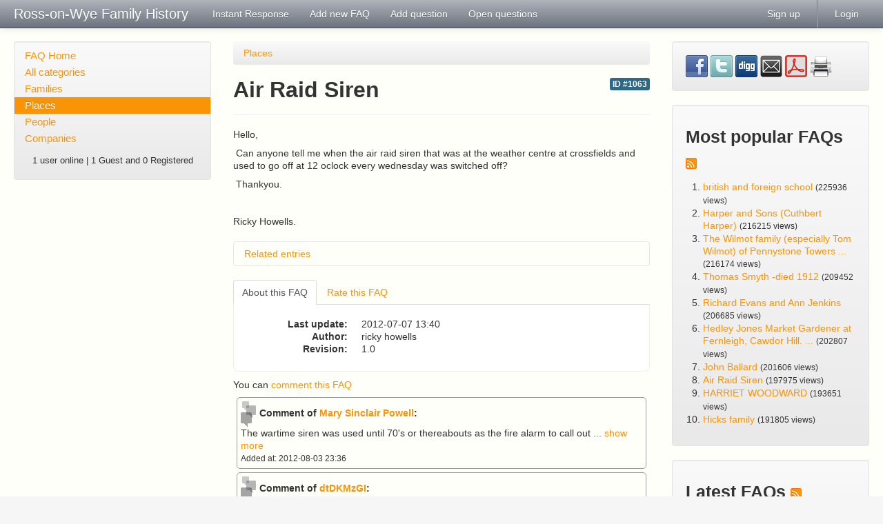

--- FILE ---
content_type: text/html
request_url: http://ross-on-wye.com/phpmyfaq/index.php?sid=1253565&lang=en&action=artikel&cat=4&id=64&artlang=en
body_size: 6148
content:
<!doctype html>
<!--[if lt IE 7 ]> <html lang="en" class="no-js ie6"> <![endif]-->
<!--[if IE 7 ]> <html lang="en" class="no-js ie7"> <![endif]-->
<!--[if IE 8 ]> <html lang="en" class="no-js ie8"> <![endif]-->
<!--[if IE 9 ]> <html lang="en" class="no-js ie9"> <![endif]-->
<!--[if (gt IE 9)|!(IE)]><!--> <html lang="en" class="no-js"> <!--<![endif]-->
<head>
    <meta charset="utf-8">
    <title>Ross-on-Wye Family History - Air Raid Siren</title>
    <base href="http://ross-on-wye.com/phpmyfaq/" />
    <meta name="description" content=" Hello, Can anyone tell me when the air raid siren that was ...">
    <meta name="author" content="Ross-on-Wye.com">
    <meta name="viewport" content="width=device-width; initial-scale=1.0; maximum-scale=1.0;">
    <meta name="application-name" content="phpMyFAQ 2.8.18">
    <meta name="robots" content="INDEX, FOLLOW">
    <meta name="revisit-after" content="7 days">
    <!-- Share on Facebook -->
    <meta property="og:title" content="Ross-on-Wye Family History - Air Raid Siren" />
    <meta property="og:description" content=" Hello, Can anyone tell me when the air raid siren that was ..." />
    <meta property="og:image" content="" />
    <link rel="stylesheet" href="assets/template/default/css/style.min.css?v=1">
    <link rel="shortcut icon" href="assets/template/default/favicon.ico">
    <link rel="apple-touch-icon" href="assets/template/default/apple-touch-icon.png">
    <link rel="canonical" href="http://ross-on-wye.com/phpmyfaq/index.php?sid=1253565&amp;lang=en&amp;action=artikel&amp;cat=4&amp;id=64&amp;artlang=en">
    <script src="assets/js/libs/modernizr.min.js"></script>
    <script src="assets/js/phpmyfaq.min.js"></script>
    <link rel="alternate" title="News RSS Feed" type="application/rss+xml" href="feed/news/rss.php">
    <link rel="alternate" title="TopTen RSS Feed" type="application/rss+xml" href="feed/topten/rss.php">
    <link rel="alternate" title="Latest FAQ Records RSS Feed" type="application/rss+xml" href="feed/latest/rss.php">
    <link rel="alternate" title="Open Questions RSS Feed" type="application/rss+xml" href="feed/openquestions/rss.php">
    <link rel="search" type="application/opensearchdescription+xml" title="Ross-on-Wye Family History - Air Raid Siren" href="http://ross-on-wye.com/phpmyfaq/opensearch.php">
</head>
<body dir="ltr">
<!--[if lt IE 8 ]>
<div class="internet-explorer-error">
    Do you know that your Internet Explorer is out of date?<br/>
    Please use Internet Explorer 8+, Mozilla Firefox 4+, Google Chrome, Apple Safari 5+ or Opera 11+
</div>
 <![endif]-->
<div class="navbar navbar-fixed-top hidden-print">
    <div class="navbar-inner">
        <div class="container-fluid">
            <button type="button" class="btn btn-navbar" data-toggle="collapse" data-target=".nav-collapse">
                <span class="icon-bar"></span>
                <span class="icon-bar"></span>
                <span class="icon-bar"></span>
            </button>
            <a class="brand" title="Ross-on-Wye Family History" href="http://ross-on-wye.com/phpmyfaq">Ross-on-Wye Family History</a>
            <nav class="nav-collapse">
                <ul class="nav">
                    <li class=""><a href="index.php?sid=1253565&amp;lang=en&amp;action=instantresponse">Instant Response</a></li>
                    <li class=""><a href="index.php?sid=1253565&amp;lang=en&amp;action=add&cat=4">Add new FAQ</a></li>
                    <li class=""><a href="index.php?sid=1253565&amp;lang=en&amp;action=ask&category_id=4">Add question</a></li>
                    <li class=""><a href="index.php?sid=1253565&amp;lang=en&amp;action=open">Open questions</a></li>
                </ul>
                <ul class="nav pull-right">
                    
                    <li class=""><a href="?action=register">Sign up</a></li>
                    <li class="divider-vertical"></li>
                    <li class=""><a href="?action=login">Login</a></li>
                    
                    
                </ul>
            </nav>
        </div>
    </div>
</div>
<section id="content" class="container-fluid">
    <div class="row-fluid">
        <div class="span3 hidden-print" id="leftContent">
            <div class="well categories">
                <ul class="nav nav-list">
                    <li class="home"><a href="index.php?sid=1253565&amp;lang=en&amp;">FAQ Home</a></li>
                    <li><a href="index.php?sid=1253565&amp;lang=en&amp;action=show">All categories</a></li>
                    <li class="divider-horizontal"></li>
                    	<li><a id="category_1" title="Ask about families" href="/phpmyfaq/index.php?sid=1253565&amp;lang=en&amp;action=show&amp;cat=1">Families</a></li>
	<li class="active"><a class="active" id="category_4" title="Ask about places" href="/phpmyfaq/index.php?sid=1253565&amp;lang=en&amp;action=show&amp;cat=4">Places</a></li>
	<li><a id="category_5" title="Ask about specific people" href="/phpmyfaq/index.php?sid=1253565&amp;lang=en&amp;action=show&amp;cat=5">People</a></li>
	<li><a id="category_6" href="/phpmyfaq/index.php?sid=1253565&amp;lang=en&amp;action=show&amp;cat=6">Companies</a></li>
                </ul>
                <div class="users-online">
                    <small>1 user online | 1 Guest and 0 Registered</small>
                </div>
            </div>
        </div>
        <div class="span6" id="mainContent">
            
            
                        <div id="breadcrumbs" class="hidden-print">
                <ul class="breadcrumb"><li itemscope itemtype="http://data-vocabulary.org/Breadcrumb"><a title="Ask about places" href="/phpmyfaq/index.php?sid=1253565&amp;lang=en&amp;action=show&amp;cat=4" itemprop="url" rel="index"><span itemprop="title">Places</span></a></li></ul>
            </div>
            <header>
                <div class="pull-right hidden-print" id="solution_id">
                    <a class="label label-info" href="/phpmyfaq/index.php?solution_id=1063">
                        ID #1063
                    </a>
                </div>
                <h2>Air Raid Siren</h2>
            </header>
            <hr>
            <article class="answer">
                <p>
Hello,
</p>
<p>
 Can anyone tell me when the air raid siren that was at the weather centre at crossfields and used to go off at 12 oclock every wednesday was switched off? 
</p>
<p>
 Thankyou.
</p>
<p>
 
</p>
<p>
Ricky Howells.
</p>
                
                
                <aside id="faqAccordion" class="accordion related-faqs hidden-print">
                    <div class="accordion-group">
                        <div class="accordion-heading">
                            <a class="accordion-toggle" href="#collapseRelatedFaqs" data-parent="#faqAccordion" data-toggle="collapse">
                                Related entries
                            </a>
                        </div>
                        <div id="collapseRelatedFaqs" class="accordion-body collapse">
                            <div class="accordion-inner"><ul></ul></div>
                        </div>
                    </div>
                </aside>
                
                
            </article>
            <script>
                $(function(){
                    $('a[rel="tooltip"]').tooltip();
                });
            </script>
            <ul id="tab" class="nav nav-tabs hidden-print">
                <li class="active"><a href="#authorInfo" data-toggle="tab">About this FAQ</a></li>
                <li><a href="#votingForm" data-toggle="tab">Rate this FAQ</a></li>
                
                
                <li></li>
            </ul>
            <div class="tab-content faq-information">
                <div class="tab-pane active" id="authorInfo">
                    <dl class="dl-horizontal">
                    <dt>Last update: </dt><dd>2012-07-07 13:40</dd>
                    <dt>Author:</dt><dd>ricky howells</dd>
                    <dt>Revision:</dt><dd>1.0</dd>
                    </dl>
                </div>
                <div class="tab-pane hidden-print" id="votingForm">
                    <form action="#" method="post" class="form-inline">
                        <input type="hidden" name="artikel" value="64" />
                        <div id="votings"></div>
                        <div class="star-rating">
                            <span data-stars="5">☆</span>
                            <span data-stars="4">☆</span>
                            <span data-stars="3">☆</span>
                            <span data-stars="2">☆</span>
                            <span data-stars="1">☆</span>
                        </div>
                        <div class="pull-right">
                            <strong>Average rating:</strong><span id="rating">0 (0 Votes)</span>
                        </div>
                    </form>
                </div>
                <div class="tab-pane hidden-print" id="switchAvailableLanguage">
                    
                </div>
                <div class="tab-pane hidden-print" id="addTranslation">
                    <form action="/phpmyfaq/index.php?sid=1253565&amp;lang=en&amp;action=translate&amp;cat=4&amp;id=64&amp;srclang=en" method="post" class="form-inline">
                        <select class="language" name="translation" id="translation" size="1">
	<option value="ar">Arabic</option>
	<option value="eu">Basque</option>
	<option value="bn">Bengali</option>
	<option value="bs">Bosnian</option>
	<option value="pt-br">Brazilian Portuguese</option>
	<option value="zh">Chinese (Simplified)</option>
	<option value="tw">Chinese (Traditional)</option>
	<option value="cs">Czech</option>
	<option value="da">Danish</option>
	<option value="nl">Dutch</option>
	<option value="fi">Finnish</option>
	<option value="fr">French</option>
	<option value="fr-ca">French (Canada)</option>
	<option value="de">German</option>
	<option value="el">Greek</option>
	<option value="he">Hebrew</option>
	<option value="hi">Hindi</option>
	<option value="hu">Hungarian</option>
	<option value="id">Indonesian</option>
	<option value="it">Italian</option>
	<option value="ja">Japanese</option>
	<option value="ko">Korean</option>
	<option value="lv">Latvian</option>
	<option value="lt">Lithuanian</option>
	<option value="ms">Malay</option>
	<option value="nb">Norwegian Bokm&aring;l</option>
	<option value="fa">Persian</option>
	<option value="pl">Polish</option>
	<option value="pt">Portuguese</option>
	<option value="ro">Romanian</option>
	<option value="ru">Russian</option>
	<option value="sr">Serbian</option>
	<option value="sk">Slovak</option>
	<option value="sl">Slovenian</option>
	<option value="es">Spanish</option>
	<option value="sv">Swedish</option>
	<option value="th">Thai</option>
	<option value="tr">Turkish</option>
	<option value="uk">Ukrainian</option>
	<option value="vi">Vietnamese</option>
	<option value="cy">Welsh</option>
</select>
                        <button class="btn btn-primary" type="submit" name="submit">
                            Start translation...
                        </button>
                    </form>
                </div>
            </div>
            <p hidden-print>You can <a href="javascript:void(0);" onclick="javascript:$('#commentForm').show();">comment this FAQ</a></p>
            <a id="comment"></a>
            <div id="commentForm" class="hide">
                <form id="formValues" action="#" method="post" class="form-horizontal">
                    <input type="hidden" name="id" id="id" value="64" />
                    <input type="hidden" name="lang" id="lang" value="en" />
                    <input type="hidden" name="type" id="type" value="faq" />
                    <div class="control-group">
                        <label class="control-label" for="user">Your name:</label>
                        <div class="controls">
                            <input type="text" id="user" name="user" value="" required />
                        </div>
                    </div>
                    <div class="control-group">
                        <label class="control-label" for="mail">Email</label>
                        <div class="controls">
                            <input type="email" id="mail" name="mail" value="" required />
                        </div>
                    </div>
                    <div class="control-group">
                        <label class="control-label" for="comment_text">Your comment:</label>
                        <div class="controls">
                            <textarea id="comment_text" name="comment_text" required></textarea>
                        </div>
                    </div>
                    <div class="control-group">    <label class="control-label"></label>    <div class="controls"><img id="captchaImage" src="/phpmyfaq/index.php?sid=1253565&amp;lang=en&amp;action=writecomment&amp;gen=img&amp;ck=1762965598" height="40" width="165" alt="Chuck Norris has counted to infinity. Twice." title="click to refresh">      </div></div><div class="control-group"><label class="control-label">Please enter the captcha code</label>    <div class="controls">        <div class="input-append"><input type="text" name="captcha" id="captcha" size="6" required><a class="btn" id="captcha-button" data-action="writecomment"><i class="icon-refresh"></i></a>        </div>    </div></div>
                    <div class="form-actions">
                        <button class="btn btn-primary" id="submitcomment" type="submit">
                            submit
                        </button>
                    </div>
                </form>
            </div>
            <div id="loader"></div>
            <div id="comments">
                <p class="comment"><img class="commment-bubbles" src="assets/img/bubbles.gif" /><strong>Comment of <a href="mailto:msprosecottage_AT_hotmail_DOT_co_DOT_uk">Mary Sinclair Powell</a>:</strong><br />The wartime siren was used until 70's or thereabouts as the fire alarm to call out <span class="comment-dots-64">... </span><a onclick="showLongComment(64)" class="comment-show-more-64 pointer">show more</a><span class="comment-more-64 hide">the retained firemen to the fire station in Palace Pound.<br />
When it moved to the new fire station in the 70's after they built the new Hildersley by pass it stopped as they could use other methods to call them in.<br />
The siren sounded at 12 noon on Wednesdays to test it.  It was the only time firemen ignored it unless there was really a fire.  They would then sound it as a test.  Wait a few seconds then sound it again.  However this didn't happen very often fortunately.<br />
As kids my brother and I would hear the siren rush to his bedroom window and look out to see if we could work out where the fire was likely to be.<br />
We lived in Oak Road where we were both born and could look out right over the town.  We could see some of the roads and would try to see whcih way it was going.<br />
They moved the fire station in the 70's due to the need for more space.<br />
Until the 2nd by pass was built there was no way the A40 to M50 could be of use because they would have had to go right round town to get to it.  Palace Pound was the most central as they could go left or right out of St Mary's Street to get anywhere. </span><br /><small>Added at: 2012-08-03 23:36</small></p><p class="comment"><img class="commment-bubbles" src="assets/img/bubbles.gif" /><strong>Comment of <a href="mailto:luiz_DOT_gomes_AT_bbcr_DOT_com_DOT_br">dtDKMzGI</a>:</strong><br /> <a rel="nofollow" href="politics-matters.com/">compare rates life insurance</a> <a rel="nofollow" href="<a href="http://www.mybestonlinecollege.net/">www.mybestonlinecollege.net/</a>">photography online schools</a> <a rel="nofollow" href="psychopoeia.com/">car insurance <span class="comment-dots-64">... </span><a onclick="showLongComment(64)" class="comment-show-more-64 pointer">show more</a><span class="comment-more-64 hide">free quotes</a> <a rel="nofollow" href="<a href="http://www.onlinecheapautoinsur.com/">www.onlinecheapautoinsur.com/</a>">questions insurance auto</a> <a rel="nofollow" href="<a href="http://www.bestautoinsurancepolicies.net/">www.bestautoinsurancepolicies.net/</a>">auto insurance quotes online</a> <a rel="nofollow" href="undercovercrafter.com/">car insurance quotes</a> </span><br /><small>Added at: 2013-09-14 14:27</small></p><p class="comment"><img class="commment-bubbles" src="assets/img/bubbles.gif" /><strong>Comment of <a href="mailto:gail_larcher_AT_yahoo_DOT_com">Gail Helveston </a>:</strong><br />It would blow in1966 and 1967 when we lived there.  Thought it was the USSR <span class="comment-dots-64">... </span><a onclick="showLongComment(64)" class="comment-show-more-64 pointer">show more</a><span class="comment-more-64 hide">at first! </span><br /><small>Added at: 2018-03-08 06:17</small></p>
            </div>
            <script>
                $(function() {
                    $("div.star-rating > span").on("click", function(e) {
                        var numStars = $(e.target).data("stars");
                        saveVoting('faq', 64, numStars);
                    });
                });
                $('form#formValues').on('submit', function (e) {
                    e.preventDefault();
                    saveFormValues('savecomment', 'comment');
                    return false;
                });
            </script>
            <style type="text/css" scoped>
                @import "assets/js/syntaxhighlighter/styles/shCore.css";
                @import "assets/js/syntaxhighlighter/styles/shThemeDefault.css";
            </style>
            <script src="assets/js/syntaxhighlighter/scripts/shCore.js"></script>
            <script src="assets/js/syntaxhighlighter/scripts/shAutoloader.js"></script>
            <script>
            SyntaxHighlighter.autoloader(
                'js jscript javascript  assets/js/syntaxhighlighter/scripts/shBrushJScript.js',
                'applescript            assets/js/syntaxhighlighter/scripts/shBrushAppleScript.js',
                'xml xhtml xslt html    assets/js/syntaxhighlighter/scripts/shBrushXml.js',
                'bash shell             assets/js/syntaxhighlighter/scripts/shBrushBash.js',
                'php                    assets/js/syntaxhighlighter/scripts/shBrushPhp.js',
                'sql                    assets/js/syntaxhighlighter/scripts/shBrushSql.js'
            );
            SyntaxHighlighter.all();
            </script>
        </div>
        <div class="span3 hidden-print" id="rightContent">
                    
        <section class="well">
            <div id="social">
                <a href="https://www.facebook.com/sharer.php?u=http%3A%2F%2Fross-on-wye.com%2Fphpmyfaqindex.php%3Faction%3Dartikel%26cat%3D4%26id%3D64%26artlang%3Den" target="_blank">
                    <img src="assets/img/facebook.png" alt="Share on Facebook" title="Share on Facebook" width="32" height="32" >
                </a>
                <a href="https://twitter.com/share?url=http%3A%2F%2Fross-on-wye.com%2Fphpmyfaqindex.php%3Faction%3Dartikel%26cat%3D4%26id%3D64%26artlang%3Den&text=Air+Raid+Siren+%7C+http%3A%2F%2Fross-on-wye.com%2Fphpmyfaqindex.php%3Faction%3Dartikel%26cat%3D4%26id%3D64%26artlang%3Den" target="_blank">
                    <img src="assets/img/twitter.png" alt="Share on Twitter" title="Share on Twitter" width="32" height="32" >
                </a>
                <a href="http://digg.com/submit?phase=2&url=http%3A%2F%2Fross-on-wye.com%2Fphpmyfaqindex.php%3Faction%3Dartikel%26cat%3D4%26id%3D64%26artlang%3Den%26title%3DAir%2BRaid%2BSiren" target="_blank">
                    <img src="assets/img/digg.png" alt="Digg it!" title="Digg it!" width="32" height="32" >
                </a>
                <a href="http://ross-on-wye.com/phpmyfaq?action=send2friend&cat=4&id=64&artlang=en">
                    <img src="assets/img/email.png" alt="Send FAQ to a friend" title="Send FAQ to a friend" width="32" height="32" >
                </a>
                <a target="_blank" href="/phpmyfaq/pdf.php?cat=4&id=64&artlang=en">
                    <img src="assets/img/pdf.png" alt="PDF version" title="PDF version" width="32" height="32" >
                </a>
                <a href="javascript:window.print();">
                    <img src="assets/img/print.png" alt="Print this record" title="Print this record" width="32" height="32" >
                </a>
            </div>
            <div id="facebookLikeButton">
                
            </div>
        </section>
        
        <section class="well">
            <header>
                <h3>Most popular FAQs <a href="feed/topten/rss.php" target="_blank"><img src="assets/img/feed.png" width="16" height="16" alt="RSS" /></a></h3>
            </header>
            <ol>
                
                <li><a href="/phpmyfaq/index.php?sid=1253565&amp;lang=en&amp;action=artikel&amp;cat=5&amp;id=71&amp;artlang=en">british and foreign school</a> <small>(225936 views)</small></li>
                
                <li><a href="/phpmyfaq/index.php?sid=1253565&amp;lang=en&amp;action=artikel&amp;cat=1&amp;id=1&amp;artlang=en">Harper and Sons (Cuthbert Harper)</a> <small>(216215 views)</small></li>
                
                <li><a href="/phpmyfaq/index.php?sid=1253565&amp;lang=en&amp;action=artikel&amp;cat=1&amp;id=76&amp;artlang=en">The Wilmot family (especially Tom Wilmot) of Pennystone Towers ...</a> <small>(216174 views)</small></li>
                
                <li><a href="/phpmyfaq/index.php?sid=1253565&amp;lang=en&amp;action=artikel&amp;cat=5&amp;id=66&amp;artlang=en">Thomas Smyth -died 1912</a> <small>(209452 views)</small></li>
                
                <li><a href="/phpmyfaq/index.php?sid=1253565&amp;lang=en&amp;action=artikel&amp;cat=1&amp;id=2&amp;artlang=en">Richard Evans and Ann Jenkins</a> <small>(206685 views)</small></li>
                
                <li><a href="/phpmyfaq/index.php?sid=1253565&amp;lang=en&amp;action=artikel&amp;cat=1&amp;id=72&amp;artlang=en">Hedley Jones Market Gardener at Fernleigh, Cawdor Hill.  ...</a> <small>(202807 views)</small></li>
                
                <li><a href="/phpmyfaq/index.php?sid=1253565&amp;lang=en&amp;action=artikel&amp;cat=1&amp;id=73&amp;artlang=en">John Ballard</a> <small>(201606 views)</small></li>
                
                <li><a href="/phpmyfaq/index.php?sid=1253565&amp;lang=en&amp;action=artikel&amp;cat=4&amp;id=64&amp;artlang=en">Air Raid Siren</a> <small>(197975 views)</small></li>
                
                <li><a href="/phpmyfaq/index.php?sid=1253565&amp;lang=en&amp;action=artikel&amp;cat=5&amp;id=75&amp;artlang=en">HARRIET WOODWARD</a> <small>(193651 views)</small></li>
                
                <li><a href="/phpmyfaq/index.php?sid=1253565&amp;lang=en&amp;action=artikel&amp;cat=1&amp;id=45&amp;artlang=en">Hicks family </a> <small>(191805 views)</small></li>
                
                
            </ol>
        </section>
        <section class="well">
            <header>
                <h3>Latest FAQs <a href="feed/latest/rss.php" target="_blank"><img src="assets/img/feed.png" width="16" height="16" alt="RSS" /></a></h3>
            </header>
            <ol>
                
                <li><a href="/phpmyfaq/index.php?sid=1253565&amp;lang=en&amp;action=artikel&amp;cat=1&amp;id=76&amp;artlang=en">The Wilmot family (especially Tom Wilmot) of Pennystone Towers ...</a> <small>(2013-09-03 13:36)</small></li>
                
                <li><a href="/phpmyfaq/index.php?sid=1253565&amp;lang=en&amp;action=artikel&amp;cat=5&amp;id=75&amp;artlang=en">HARRIET WOODWARD</a> <small>(2013-08-25 15:31)</small></li>
                
                <li><a href="/phpmyfaq/index.php?sid=1253565&amp;lang=en&amp;action=artikel&amp;cat=1&amp;id=74&amp;artlang=en">Preece</a> <small>(2013-08-25 15:30)</small></li>
                
                <li><a href="/phpmyfaq/index.php?sid=1253565&amp;lang=en&amp;action=artikel&amp;cat=5&amp;id=71&amp;artlang=en">british and foreign school</a> <small>(2013-08-14 16:20)</small></li>
                
                <li><a href="/phpmyfaq/index.php?sid=1253565&amp;lang=en&amp;action=artikel&amp;cat=5&amp;id=70&amp;artlang=en">family search </a> <small>(2013-08-14 16:20)</small></li>
                
                
            </ol>
        </section>
            
        </div>
    </div>
</section>
<footer id="footer" class="container-fluid hidden-print">
    <div class="row-fluid">
        <div class="span6">
            <ul class="footer-menu">
                <li><a href="index.php?sid=1253565&amp;lang=en&amp;action=sitemap&amp;lang=en">Sitemap</a></li>
                <li><a href="index.php?sid=1253565&amp;lang=en&amp;action=contact">Contact</a></li>
                <li><a href="index.php?sid=1253565&amp;lang=en&amp;action=glossary">FAQ Glossary</a></li>
            </ul>
        </div>
        <div class="span6">
            <form action="?sid=" method="post" class="pull-right">
            <select class="language" name="language" id="language" size="1" onchange="this.form.submit();">
	<option value="ar">Arabic</option>
	<option value="eu">Basque</option>
	<option value="bn">Bengali</option>
	<option value="bs">Bosnian</option>
	<option value="pt-br">Brazilian Portuguese</option>
	<option value="zh">Chinese (Simplified)</option>
	<option value="tw">Chinese (Traditional)</option>
	<option value="cs">Czech</option>
	<option value="da">Danish</option>
	<option value="nl">Dutch</option>
	<option value="en" selected="selected">English</option>
	<option value="fi">Finnish</option>
	<option value="fr">French</option>
	<option value="fr-ca">French (Canada)</option>
	<option value="de">German</option>
	<option value="el">Greek</option>
	<option value="he">Hebrew</option>
	<option value="hi">Hindi</option>
	<option value="hu">Hungarian</option>
	<option value="id">Indonesian</option>
	<option value="it">Italian</option>
	<option value="ja">Japanese</option>
	<option value="ko">Korean</option>
	<option value="lv">Latvian</option>
	<option value="lt">Lithuanian</option>
	<option value="ms">Malay</option>
	<option value="nb">Norwegian Bokm&aring;l</option>
	<option value="fa">Persian</option>
	<option value="pl">Polish</option>
	<option value="pt">Portuguese</option>
	<option value="ro">Romanian</option>
	<option value="ru">Russian</option>
	<option value="sr">Serbian</option>
	<option value="sk">Slovak</option>
	<option value="sl">Slovenian</option>
	<option value="es">Spanish</option>
	<option value="sv">Swedish</option>
	<option value="th">Thai</option>
	<option value="tr">Turkish</option>
	<option value="uk">Ukrainian</option>
	<option value="vi">Vietnamese</option>
	<option value="cy">Welsh</option>
</select>
                <input type="hidden" name="action" value="" />
            </form>
        </div>
    </div>
    <div class="row">
        <p class="copyright pull-right">
            powered by <a href="http://www.phpmyfaq.de" target="_blank">phpMyFAQ</a> 2.8.18
        </p>
    </div>
</footer>
</body>
</html>